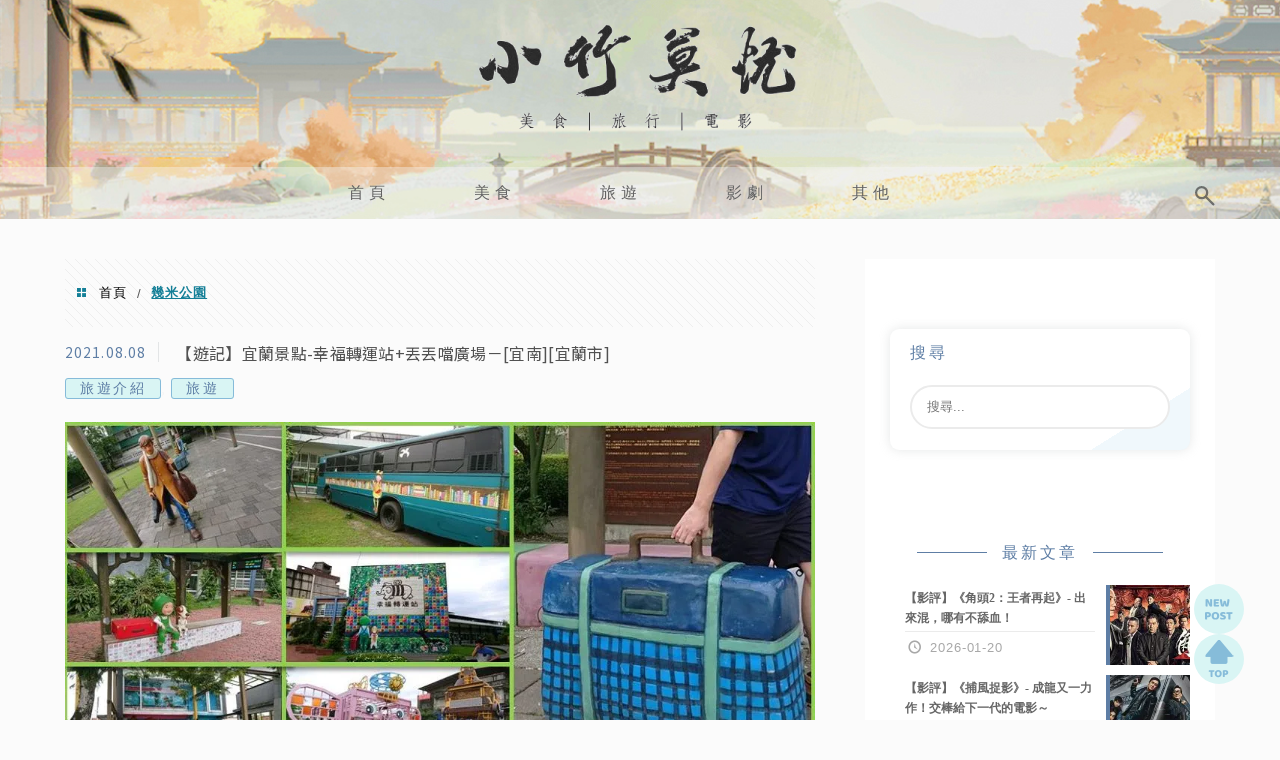

--- FILE ---
content_type: text/html; charset=UTF-8
request_url: https://cvcc.tw/tag/%E5%B9%BE%E7%B1%B3%E5%85%AC%E5%9C%92/
body_size: 17285
content:
<!DOCTYPE html>
<!--[if IE 7 | IE 8]>
<html class="ie" lang="zh-TW">
<![endif]-->
<!--[if !(IE 7) | !(IE 8)  ]><!-->
<html lang="zh-TW" class="no-js">
<!--<![endif]-->

<head>
	<meta charset="UTF-8">
	<meta name="robots" content="all" />
	<meta name="author" content="小竹莫憂" />
	<meta name="rating" content="general" />
	<meta name="viewport" content="width=device-width" />
	<link rel="profile" href="https://gmpg.org/xfn/11">
	<link rel="alternate" title="RSS 2.0 訂閱最新文章" href="https://cvcc.tw/feed/" />
	<link rel="pingback" href="https://cvcc.tw/xmlrpc.php">
	<!--[if lt IE 9]>
	<script src="//html5shiv.googlecode.com/svn/trunk/html5.js"></script>
	<![endif]-->
	<link rel='preload' href='https://cvcc.tw/wp-content/themes/achang-jinsha/css/style.min.css?ver=1706643653' as='style' />
<link rel='preload' href='https://cvcc.tw/wp-content/themes/achang-jinsha/css/minify/style.rwd.min.css?ver=1706643653' as='style' />
<link rel='preload' href='https://cvcc.tw/wp-content/themes/achang-jinsha/js/minify/rwd-menu.min.js?ver=1706643653' as='script' />
<meta name='robots' content='index, follow, max-image-preview:large, max-snippet:-1, max-video-preview:-1' />
	<style>img:is([sizes="auto" i], [sizes^="auto," i]) { contain-intrinsic-size: 3000px 1500px }</style>
	
	<!-- This site is optimized with the Yoast SEO plugin v26.7 - https://yoast.com/wordpress/plugins/seo/ -->
	<title>幾米公園 - 小竹莫憂</title>
	<link rel="canonical" href="https://cvcc.tw/tag/幾米公園/" />
	<meta property="og:locale" content="zh_TW" />
	<meta property="og:type" content="article" />
	<meta property="og:title" content="幾米公園 - 小竹莫憂" />
	<meta property="og:url" content="https://cvcc.tw/tag/幾米公園/" />
	<meta property="og:site_name" content="小竹莫憂" />
	<script type="application/ld+json" class="yoast-schema-graph">{"@context":"https://schema.org","@graph":[{"@type":"CollectionPage","@id":"https://cvcc.tw/tag/%e5%b9%be%e7%b1%b3%e5%85%ac%e5%9c%92/","url":"https://cvcc.tw/tag/%e5%b9%be%e7%b1%b3%e5%85%ac%e5%9c%92/","name":"幾米公園 - 小竹莫憂","isPartOf":{"@id":"https://cvcc.tw/#website"},"breadcrumb":{"@id":"https://cvcc.tw/tag/%e5%b9%be%e7%b1%b3%e5%85%ac%e5%9c%92/#breadcrumb"},"inLanguage":"zh-TW"},{"@type":"BreadcrumbList","@id":"https://cvcc.tw/tag/%e5%b9%be%e7%b1%b3%e5%85%ac%e5%9c%92/#breadcrumb","itemListElement":[{"@type":"ListItem","position":1,"name":"首頁","item":"https://cvcc.tw/"},{"@type":"ListItem","position":2,"name":"幾米公園"}]},{"@type":"WebSite","@id":"https://cvcc.tw/#website","url":"https://cvcc.tw/","name":"小竹莫憂","description":"-美食-旅遊-電影","potentialAction":[{"@type":"SearchAction","target":{"@type":"EntryPoint","urlTemplate":"https://cvcc.tw/?s={search_term_string}"},"query-input":{"@type":"PropertyValueSpecification","valueRequired":true,"valueName":"search_term_string"}}],"inLanguage":"zh-TW"}]}</script>
	<!-- / Yoast SEO plugin. -->


<link rel='dns-prefetch' href='//cdnjs.cloudflare.com' />
<link rel='dns-prefetch' href='//stats.wp.com' />
<script type="text/javascript">
/* <![CDATA[ */
window._wpemojiSettings = {"baseUrl":"https:\/\/s.w.org\/images\/core\/emoji\/16.0.1\/72x72\/","ext":".png","svgUrl":"https:\/\/s.w.org\/images\/core\/emoji\/16.0.1\/svg\/","svgExt":".svg","source":{"concatemoji":"https:\/\/cvcc.tw\/wp-includes\/js\/wp-emoji-release.min.js?ver=6.8.3"}};
/*! This file is auto-generated */
!function(s,n){var o,i,e;function c(e){try{var t={supportTests:e,timestamp:(new Date).valueOf()};sessionStorage.setItem(o,JSON.stringify(t))}catch(e){}}function p(e,t,n){e.clearRect(0,0,e.canvas.width,e.canvas.height),e.fillText(t,0,0);var t=new Uint32Array(e.getImageData(0,0,e.canvas.width,e.canvas.height).data),a=(e.clearRect(0,0,e.canvas.width,e.canvas.height),e.fillText(n,0,0),new Uint32Array(e.getImageData(0,0,e.canvas.width,e.canvas.height).data));return t.every(function(e,t){return e===a[t]})}function u(e,t){e.clearRect(0,0,e.canvas.width,e.canvas.height),e.fillText(t,0,0);for(var n=e.getImageData(16,16,1,1),a=0;a<n.data.length;a++)if(0!==n.data[a])return!1;return!0}function f(e,t,n,a){switch(t){case"flag":return n(e,"\ud83c\udff3\ufe0f\u200d\u26a7\ufe0f","\ud83c\udff3\ufe0f\u200b\u26a7\ufe0f")?!1:!n(e,"\ud83c\udde8\ud83c\uddf6","\ud83c\udde8\u200b\ud83c\uddf6")&&!n(e,"\ud83c\udff4\udb40\udc67\udb40\udc62\udb40\udc65\udb40\udc6e\udb40\udc67\udb40\udc7f","\ud83c\udff4\u200b\udb40\udc67\u200b\udb40\udc62\u200b\udb40\udc65\u200b\udb40\udc6e\u200b\udb40\udc67\u200b\udb40\udc7f");case"emoji":return!a(e,"\ud83e\udedf")}return!1}function g(e,t,n,a){var r="undefined"!=typeof WorkerGlobalScope&&self instanceof WorkerGlobalScope?new OffscreenCanvas(300,150):s.createElement("canvas"),o=r.getContext("2d",{willReadFrequently:!0}),i=(o.textBaseline="top",o.font="600 32px Arial",{});return e.forEach(function(e){i[e]=t(o,e,n,a)}),i}function t(e){var t=s.createElement("script");t.src=e,t.defer=!0,s.head.appendChild(t)}"undefined"!=typeof Promise&&(o="wpEmojiSettingsSupports",i=["flag","emoji"],n.supports={everything:!0,everythingExceptFlag:!0},e=new Promise(function(e){s.addEventListener("DOMContentLoaded",e,{once:!0})}),new Promise(function(t){var n=function(){try{var e=JSON.parse(sessionStorage.getItem(o));if("object"==typeof e&&"number"==typeof e.timestamp&&(new Date).valueOf()<e.timestamp+604800&&"object"==typeof e.supportTests)return e.supportTests}catch(e){}return null}();if(!n){if("undefined"!=typeof Worker&&"undefined"!=typeof OffscreenCanvas&&"undefined"!=typeof URL&&URL.createObjectURL&&"undefined"!=typeof Blob)try{var e="postMessage("+g.toString()+"("+[JSON.stringify(i),f.toString(),p.toString(),u.toString()].join(",")+"));",a=new Blob([e],{type:"text/javascript"}),r=new Worker(URL.createObjectURL(a),{name:"wpTestEmojiSupports"});return void(r.onmessage=function(e){c(n=e.data),r.terminate(),t(n)})}catch(e){}c(n=g(i,f,p,u))}t(n)}).then(function(e){for(var t in e)n.supports[t]=e[t],n.supports.everything=n.supports.everything&&n.supports[t],"flag"!==t&&(n.supports.everythingExceptFlag=n.supports.everythingExceptFlag&&n.supports[t]);n.supports.everythingExceptFlag=n.supports.everythingExceptFlag&&!n.supports.flag,n.DOMReady=!1,n.readyCallback=function(){n.DOMReady=!0}}).then(function(){return e}).then(function(){var e;n.supports.everything||(n.readyCallback(),(e=n.source||{}).concatemoji?t(e.concatemoji):e.wpemoji&&e.twemoji&&(t(e.twemoji),t(e.wpemoji)))}))}((window,document),window._wpemojiSettings);
/* ]]> */
</script>

<style id='wp-emoji-styles-inline-css' type='text/css'>

	img.wp-smiley, img.emoji {
		display: inline !important;
		border: none !important;
		box-shadow: none !important;
		height: 1em !important;
		width: 1em !important;
		margin: 0 0.07em !important;
		vertical-align: -0.1em !important;
		background: none !important;
		padding: 0 !important;
	}
</style>
<link rel='stylesheet' id='wp-block-library-css' href='https://cvcc.tw/wp-includes/css/dist/block-library/style.min.css?ver=6.8.3' type='text/css' media='all' />
<style id='classic-theme-styles-inline-css' type='text/css'>
/*! This file is auto-generated */
.wp-block-button__link{color:#fff;background-color:#32373c;border-radius:9999px;box-shadow:none;text-decoration:none;padding:calc(.667em + 2px) calc(1.333em + 2px);font-size:1.125em}.wp-block-file__button{background:#32373c;color:#fff;text-decoration:none}
</style>
<style id='achang-pencil-box-style-box-style-inline-css' type='text/css'>
.apb-highlighter-highlight{background:linear-gradient(to top,var(--apb-highlighter-color,#fff59d) 60%,transparent 60%);padding:2px 4px}.apb-highlighter-highlight,.apb-highlighter-line{border-radius:2px;-webkit-box-decoration-break:clone;box-decoration-break:clone;display:inline}.apb-highlighter-line{background:linear-gradient(transparent 40%,hsla(0,0%,100%,0) 40%,var(--apb-highlighter-color,#ccff90) 50%,transparent 70%);padding:3px 6px}.apb-underline{background:transparent;-webkit-box-decoration-break:clone;box-decoration-break:clone;display:inline;padding-bottom:2px;text-decoration:none}.apb-underline-normal{border-bottom:2px solid var(--apb-underline-color,red);padding-bottom:3px}.apb-underline-wavy{text-decoration-color:var(--apb-underline-color,red);text-decoration-line:underline;-webkit-text-decoration-skip-ink:none;text-decoration-skip-ink:none;text-decoration-style:wavy;text-decoration-thickness:2px;text-underline-offset:3px}.apb-underline-dashed{border-bottom:2px dashed var(--apb-underline-color,red);padding-bottom:3px}.apb-underline-crayon{background:linear-gradient(transparent 40%,hsla(0,0%,100%,0) 40%,var(--apb-underline-color,red) 90%,transparent 95%);border-radius:3px;padding:3px 6px;position:relative}.apb-font-size{display:inline}.apb-style-box{margin:1em 0;position:relative}.apb-style-box .apb-box-title{align-items:center;color:var(--apb-title-color,inherit);display:flex;font-size:var(--apb-title-font-size,1.2em);font-weight:700}.apb-style-box .apb-box-title .apb-title-icon{font-size:1em;margin-right:10px}.apb-style-box .apb-box-title .apb-title-text{flex-grow:1}.apb-style-box .apb-box-content>:first-child{margin-top:0}.apb-style-box .apb-box-content>:last-child{margin-bottom:0}.apb-layout-info{border-color:var(--apb-box-color,#ddd);border-radius:4px;border-style:var(--apb-border-line-style,solid);border-width:var(--apb-border-width,2px)}.apb-layout-info .apb-box-title{background-color:var(--apb-box-color,#ddd);color:var(--apb-title-color,#333);padding:10px 15px}.apb-layout-info .apb-box-content{background-color:#fff;padding:15px}.apb-layout-alert{border:1px solid transparent;border-radius:.375rem;padding:1rem}.apb-layout-alert .apb-box-content,.apb-layout-alert .apb-box-title{background:transparent;padding:0}.apb-layout-alert .apb-box-title{margin-bottom:.5rem}.apb-layout-alert.apb-alert-type-custom{background-color:var(--apb-box-color,#cfe2ff);border-color:var(--apb-border-color,#9ec5fe);border-style:var(--apb-border-line-style,solid);border-width:var(--apb-border-width,1px);color:var(--apb-title-color,#333)}.apb-layout-alert.apb-alert-type-custom .apb-box-title{color:var(--apb-title-color,#333)}.apb-layout-alert.apb-alert-type-info{background-color:#cfe2ff;border-color:#9ec5fe;color:#0a58ca}.apb-layout-alert.apb-alert-type-info .apb-box-title{color:var(--apb-title-color,#0a58ca)}.apb-layout-alert.apb-alert-type-success{background-color:#d1e7dd;border-color:#a3cfbb;color:#146c43}.apb-layout-alert.apb-alert-type-success .apb-box-title{color:var(--apb-title-color,#146c43)}.apb-layout-alert.apb-alert-type-warning{background-color:#fff3cd;border-color:#ffecb5;color:#664d03}.apb-layout-alert.apb-alert-type-warning .apb-box-title{color:var(--apb-title-color,#664d03)}.apb-layout-alert.apb-alert-type-danger{background-color:#f8d7da;border-color:#f1aeb5;color:#842029}.apb-layout-alert.apb-alert-type-danger .apb-box-title{color:var(--apb-title-color,#842029)}.apb-layout-morandi-alert{background-color:var(--apb-box-color,#f7f4eb);border:1px solid var(--apb-box-color,#f7f4eb);border-left:var(--apb-border-width,4px) solid var(--apb-border-color,#d9d2c6);border-radius:.375rem;box-shadow:0 1px 2px 0 rgba(0,0,0,.05);padding:1rem}.apb-layout-morandi-alert .apb-box-title{background:transparent;color:var(--apb-title-color,#2d3748);font-size:var(--apb-title-font-size,1em);font-weight:700;margin-bottom:.25rem;padding:0}.apb-layout-morandi-alert .apb-box-content{background:transparent;color:#4a5568;padding:0}.apb-layout-centered-title{background-color:#fff;border-color:var(--apb-box-color,#ddd);border-radius:4px;border-style:var(--apb-border-line-style,solid);border-width:var(--apb-border-width,2px);margin-top:1.5em;padding:25px 15px 15px;position:relative}.apb-layout-centered-title .apb-box-title{background:var(--apb-title-bg-color,#fff);color:var(--apb-title-color,var(--apb-box-color,#333));left:20px;padding:0 10px;position:absolute;top:-.8em}.apb-layout-centered-title .apb-box-content{background:transparent;padding:0}.wp-block-achang-pencil-box-code-box{border-radius:8px;box-shadow:0 2px 8px rgba(0,0,0,.1);font-family:Consolas,Monaco,Courier New,monospace;margin:1.5em 0;overflow:hidden;position:relative}.wp-block-achang-pencil-box-code-box .apb-code-box-header{align-items:center;border-bottom:1px solid;display:flex;font-size:13px;font-weight:500;justify-content:space-between;padding:12px 16px;position:relative}.wp-block-achang-pencil-box-code-box .apb-code-box-header .apb-code-language{font-family:-apple-system,BlinkMacSystemFont,Segoe UI,Roboto,sans-serif}.wp-block-achang-pencil-box-code-box .apb-code-content-wrapper{background:transparent;display:flex;max-height:500px;overflow:hidden;position:relative}.wp-block-achang-pencil-box-code-box .apb-line-numbers{border-right:1px solid;flex-shrink:0;font-size:14px;line-height:1.5;min-width:50px;overflow-y:auto;padding:16px 8px;text-align:right;-webkit-user-select:none;-moz-user-select:none;user-select:none;-ms-overflow-style:none;position:relative;scrollbar-width:none;z-index:1}.wp-block-achang-pencil-box-code-box .apb-line-numbers::-webkit-scrollbar{display:none}.wp-block-achang-pencil-box-code-box .apb-line-numbers .apb-line-number{display:block;line-height:1.5;white-space:nowrap}.wp-block-achang-pencil-box-code-box .apb-code-box-content{background:transparent;flex:1;font-size:14px;line-height:1.5;margin:0;min-width:0;overflow:auto;padding:16px;position:relative;white-space:pre!important;z-index:0}.wp-block-achang-pencil-box-code-box .apb-code-box-content code{background:transparent;border:none;display:block;font-family:inherit;font-size:inherit;line-height:inherit;margin:0;overflow-wrap:normal!important;padding:0;white-space:pre!important;word-break:normal!important}.wp-block-achang-pencil-box-code-box .apb-code-box-content code .token{display:inline}.wp-block-achang-pencil-box-code-box .apb-copy-button{background:transparent;border:1px solid;border-radius:4px;cursor:pointer;font-family:-apple-system,BlinkMacSystemFont,Segoe UI,Roboto,sans-serif;font-size:12px;padding:6px 12px;transition:all .2s ease}.wp-block-achang-pencil-box-code-box .apb-copy-button:hover{opacity:.8}.wp-block-achang-pencil-box-code-box .apb-copy-button:active{transform:scale(.95)}.wp-block-achang-pencil-box-code-box .apb-copy-button.apb-copy-success{animation:copySuccess .6s ease;background-color:#d4edda!important;border-color:#28a745!important;color:#155724!important}.wp-block-achang-pencil-box-code-box .apb-copy-button.apb-copy-error{animation:copyError .6s ease;background-color:#f8d7da!important;border-color:#dc3545!important;color:#721c24!important}.wp-block-achang-pencil-box-code-box .apb-copy-button-standalone{position:absolute;right:12px;top:12px;z-index:1}.apb-code-style-style-1{background:#f8f9fa;border:1px solid #e9ecef}.apb-code-style-style-1 .apb-code-box-header{background:#fff;border-bottom-color:#dee2e6;color:#495057}.apb-code-style-style-1 .apb-line-numbers{background:#f1f3f4;border-right-color:#dee2e6;color:#6c757d}.apb-code-style-style-1 .apb-code-box-content{background:#fff;color:#212529;text-shadow:none}.apb-code-style-style-1 .apb-code-box-content code[class*=language-]{text-shadow:none}.apb-code-style-style-1 .apb-copy-button{background:hsla(0,0%,100%,.8);border-color:#6c757d;color:#495057}.apb-code-style-style-1 .apb-copy-button:hover{background:#f8f9fa;border-color:#495057}.apb-code-style-style-1 .apb-copy-button.apb-copy-success{background:#d4edda;border-color:#28a745;color:#155724}.apb-code-style-style-1 .apb-copy-button.apb-copy-error{background:#f8d7da;border-color:#dc3545;color:#721c24}.apb-code-style-style-1 code .token.cdata,.apb-code-style-style-1 code .token.comment,.apb-code-style-style-1 code .token.doctype,.apb-code-style-style-1 code .token.prolog{color:#5a6b73}.apb-code-style-style-1 code .token.punctuation{color:#666}.apb-code-style-style-1 code .token.boolean,.apb-code-style-style-1 code .token.constant,.apb-code-style-style-1 code .token.deleted,.apb-code-style-style-1 code .token.number,.apb-code-style-style-1 code .token.property,.apb-code-style-style-1 code .token.symbol,.apb-code-style-style-1 code .token.tag{color:#d73a49}.apb-code-style-style-1 code .token.attr-name,.apb-code-style-style-1 code .token.builtin,.apb-code-style-style-1 code .token.char,.apb-code-style-style-1 code .token.inserted,.apb-code-style-style-1 code .token.selector,.apb-code-style-style-1 code .token.string{color:#22863a}.apb-code-style-style-1 code .token.entity,.apb-code-style-style-1 code .token.operator,.apb-code-style-style-1 code .token.url{color:#6f42c1}.apb-code-style-style-1 code .token.atrule,.apb-code-style-style-1 code .token.attr-value,.apb-code-style-style-1 code .token.keyword{color:#005cc5}.apb-code-style-style-1 code .token.class-name,.apb-code-style-style-1 code .token.function{color:#6f42c1}.apb-code-style-style-1 code .token.important,.apb-code-style-style-1 code .token.regex,.apb-code-style-style-1 code .token.variable{color:#e36209}.apb-code-style-style-2{background:#1e1e1e;border:1px solid #333}.apb-code-style-style-2 .apb-code-box-header{background:#2d2d30;border-bottom-color:#3e3e42;color:#ccc}.apb-code-style-style-2 .apb-line-numbers{background:#252526;border-right-color:#3e3e42;color:#858585}.apb-code-style-style-2 .apb-code-box-content{background:#1e1e1e;color:#f0f0f0}.apb-code-style-style-2 .apb-copy-button{background:rgba(45,45,48,.8);border-color:#6c6c6c;color:#ccc}.apb-code-style-style-2 .apb-copy-button:hover{background:#3e3e42;border-color:#ccc}.apb-code-style-style-2 .apb-copy-button.apb-copy-success{background:#0e5132;border-color:#28a745;color:#d4edda}.apb-code-style-style-2 .apb-copy-button.apb-copy-error{background:#58151c;border-color:#dc3545;color:#f8d7da}.apb-code-style-style-2 code .token.cdata,.apb-code-style-style-2 code .token.comment,.apb-code-style-style-2 code .token.doctype,.apb-code-style-style-2 code .token.prolog{color:#6a9955}.apb-code-style-style-2 code .token.punctuation{color:#d4d4d4}.apb-code-style-style-2 code .token.boolean,.apb-code-style-style-2 code .token.constant,.apb-code-style-style-2 code .token.deleted,.apb-code-style-style-2 code .token.number,.apb-code-style-style-2 code .token.property,.apb-code-style-style-2 code .token.symbol,.apb-code-style-style-2 code .token.tag{color:#b5cea8}.apb-code-style-style-2 code .token.attr-name,.apb-code-style-style-2 code .token.builtin,.apb-code-style-style-2 code .token.char,.apb-code-style-style-2 code .token.inserted,.apb-code-style-style-2 code .token.selector,.apb-code-style-style-2 code .token.string{color:#ce9178}.apb-code-style-style-2 code .token.entity,.apb-code-style-style-2 code .token.operator,.apb-code-style-style-2 code .token.url{color:#d4d4d4}.apb-code-style-style-2 code .token.atrule,.apb-code-style-style-2 code .token.attr-value,.apb-code-style-style-2 code .token.keyword{color:#569cd6}.apb-code-style-style-2 code .token.class-name,.apb-code-style-style-2 code .token.function{color:#dcdcaa}.apb-code-style-style-2 code .token.important,.apb-code-style-style-2 code .token.regex,.apb-code-style-style-2 code .token.variable{color:#ff8c00}@keyframes copySuccess{0%{transform:scale(1)}50%{background-color:#28a745;color:#fff;transform:scale(1.1)}to{transform:scale(1)}}@keyframes copyError{0%{transform:translateX(0)}25%{transform:translateX(-5px)}75%{transform:translateX(5px)}to{transform:translateX(0)}}@media(max-width:768px){.wp-block-achang-pencil-box-code-box .apb-code-box-header{font-size:12px;padding:10px 12px}.wp-block-achang-pencil-box-code-box .apb-line-numbers{font-size:11px;min-width:35px;padding:12px 6px}.wp-block-achang-pencil-box-code-box .apb-code-box-content{font-size:13px;padding:12px}.wp-block-achang-pencil-box-code-box .apb-copy-button{font-size:11px;padding:4px 8px}}@media print{.wp-block-achang-pencil-box-code-box{border:1px solid #000;box-shadow:none}.wp-block-achang-pencil-box-code-box .apb-copy-button{display:none}.wp-block-achang-pencil-box-code-box .apb-code-content-wrapper{max-height:none;overflow:visible}}

</style>
<link rel='stylesheet' id='quads-style-css-css' href='https://cvcc.tw/wp-content/plugins/quick-adsense-reloaded/includes/gutenberg/dist/blocks.style.build.css?ver=2.0.98.1' type='text/css' media='all' />
<link rel='stylesheet' id='mediaelement-css' href='https://cvcc.tw/wp-includes/js/mediaelement/mediaelementplayer-legacy.min.css?ver=4.2.17' type='text/css' media='all' />
<link rel='stylesheet' id='wp-mediaelement-css' href='https://cvcc.tw/wp-includes/js/mediaelement/wp-mediaelement.min.css?ver=6.8.3' type='text/css' media='all' />
<style id='jetpack-sharing-buttons-style-inline-css' type='text/css'>
.jetpack-sharing-buttons__services-list{display:flex;flex-direction:row;flex-wrap:wrap;gap:0;list-style-type:none;margin:5px;padding:0}.jetpack-sharing-buttons__services-list.has-small-icon-size{font-size:12px}.jetpack-sharing-buttons__services-list.has-normal-icon-size{font-size:16px}.jetpack-sharing-buttons__services-list.has-large-icon-size{font-size:24px}.jetpack-sharing-buttons__services-list.has-huge-icon-size{font-size:36px}@media print{.jetpack-sharing-buttons__services-list{display:none!important}}.editor-styles-wrapper .wp-block-jetpack-sharing-buttons{gap:0;padding-inline-start:0}ul.jetpack-sharing-buttons__services-list.has-background{padding:1.25em 2.375em}
</style>
<style id='global-styles-inline-css' type='text/css'>
:root{--wp--preset--aspect-ratio--square: 1;--wp--preset--aspect-ratio--4-3: 4/3;--wp--preset--aspect-ratio--3-4: 3/4;--wp--preset--aspect-ratio--3-2: 3/2;--wp--preset--aspect-ratio--2-3: 2/3;--wp--preset--aspect-ratio--16-9: 16/9;--wp--preset--aspect-ratio--9-16: 9/16;--wp--preset--color--black: #000000;--wp--preset--color--cyan-bluish-gray: #abb8c3;--wp--preset--color--white: #ffffff;--wp--preset--color--pale-pink: #f78da7;--wp--preset--color--vivid-red: #cf2e2e;--wp--preset--color--luminous-vivid-orange: #ff6900;--wp--preset--color--luminous-vivid-amber: #fcb900;--wp--preset--color--light-green-cyan: #7bdcb5;--wp--preset--color--vivid-green-cyan: #00d084;--wp--preset--color--pale-cyan-blue: #8ed1fc;--wp--preset--color--vivid-cyan-blue: #0693e3;--wp--preset--color--vivid-purple: #9b51e0;--wp--preset--gradient--vivid-cyan-blue-to-vivid-purple: linear-gradient(135deg,rgba(6,147,227,1) 0%,rgb(155,81,224) 100%);--wp--preset--gradient--light-green-cyan-to-vivid-green-cyan: linear-gradient(135deg,rgb(122,220,180) 0%,rgb(0,208,130) 100%);--wp--preset--gradient--luminous-vivid-amber-to-luminous-vivid-orange: linear-gradient(135deg,rgba(252,185,0,1) 0%,rgba(255,105,0,1) 100%);--wp--preset--gradient--luminous-vivid-orange-to-vivid-red: linear-gradient(135deg,rgba(255,105,0,1) 0%,rgb(207,46,46) 100%);--wp--preset--gradient--very-light-gray-to-cyan-bluish-gray: linear-gradient(135deg,rgb(238,238,238) 0%,rgb(169,184,195) 100%);--wp--preset--gradient--cool-to-warm-spectrum: linear-gradient(135deg,rgb(74,234,220) 0%,rgb(151,120,209) 20%,rgb(207,42,186) 40%,rgb(238,44,130) 60%,rgb(251,105,98) 80%,rgb(254,248,76) 100%);--wp--preset--gradient--blush-light-purple: linear-gradient(135deg,rgb(255,206,236) 0%,rgb(152,150,240) 100%);--wp--preset--gradient--blush-bordeaux: linear-gradient(135deg,rgb(254,205,165) 0%,rgb(254,45,45) 50%,rgb(107,0,62) 100%);--wp--preset--gradient--luminous-dusk: linear-gradient(135deg,rgb(255,203,112) 0%,rgb(199,81,192) 50%,rgb(65,88,208) 100%);--wp--preset--gradient--pale-ocean: linear-gradient(135deg,rgb(255,245,203) 0%,rgb(182,227,212) 50%,rgb(51,167,181) 100%);--wp--preset--gradient--electric-grass: linear-gradient(135deg,rgb(202,248,128) 0%,rgb(113,206,126) 100%);--wp--preset--gradient--midnight: linear-gradient(135deg,rgb(2,3,129) 0%,rgb(40,116,252) 100%);--wp--preset--font-size--small: 13px;--wp--preset--font-size--medium: 20px;--wp--preset--font-size--large: 36px;--wp--preset--font-size--x-large: 42px;--wp--preset--spacing--20: 0.44rem;--wp--preset--spacing--30: 0.67rem;--wp--preset--spacing--40: 1rem;--wp--preset--spacing--50: 1.5rem;--wp--preset--spacing--60: 2.25rem;--wp--preset--spacing--70: 3.38rem;--wp--preset--spacing--80: 5.06rem;--wp--preset--shadow--natural: 6px 6px 9px rgba(0, 0, 0, 0.2);--wp--preset--shadow--deep: 12px 12px 50px rgba(0, 0, 0, 0.4);--wp--preset--shadow--sharp: 6px 6px 0px rgba(0, 0, 0, 0.2);--wp--preset--shadow--outlined: 6px 6px 0px -3px rgba(255, 255, 255, 1), 6px 6px rgba(0, 0, 0, 1);--wp--preset--shadow--crisp: 6px 6px 0px rgba(0, 0, 0, 1);}:where(.is-layout-flex){gap: 0.5em;}:where(.is-layout-grid){gap: 0.5em;}body .is-layout-flex{display: flex;}.is-layout-flex{flex-wrap: wrap;align-items: center;}.is-layout-flex > :is(*, div){margin: 0;}body .is-layout-grid{display: grid;}.is-layout-grid > :is(*, div){margin: 0;}:where(.wp-block-columns.is-layout-flex){gap: 2em;}:where(.wp-block-columns.is-layout-grid){gap: 2em;}:where(.wp-block-post-template.is-layout-flex){gap: 1.25em;}:where(.wp-block-post-template.is-layout-grid){gap: 1.25em;}.has-black-color{color: var(--wp--preset--color--black) !important;}.has-cyan-bluish-gray-color{color: var(--wp--preset--color--cyan-bluish-gray) !important;}.has-white-color{color: var(--wp--preset--color--white) !important;}.has-pale-pink-color{color: var(--wp--preset--color--pale-pink) !important;}.has-vivid-red-color{color: var(--wp--preset--color--vivid-red) !important;}.has-luminous-vivid-orange-color{color: var(--wp--preset--color--luminous-vivid-orange) !important;}.has-luminous-vivid-amber-color{color: var(--wp--preset--color--luminous-vivid-amber) !important;}.has-light-green-cyan-color{color: var(--wp--preset--color--light-green-cyan) !important;}.has-vivid-green-cyan-color{color: var(--wp--preset--color--vivid-green-cyan) !important;}.has-pale-cyan-blue-color{color: var(--wp--preset--color--pale-cyan-blue) !important;}.has-vivid-cyan-blue-color{color: var(--wp--preset--color--vivid-cyan-blue) !important;}.has-vivid-purple-color{color: var(--wp--preset--color--vivid-purple) !important;}.has-black-background-color{background-color: var(--wp--preset--color--black) !important;}.has-cyan-bluish-gray-background-color{background-color: var(--wp--preset--color--cyan-bluish-gray) !important;}.has-white-background-color{background-color: var(--wp--preset--color--white) !important;}.has-pale-pink-background-color{background-color: var(--wp--preset--color--pale-pink) !important;}.has-vivid-red-background-color{background-color: var(--wp--preset--color--vivid-red) !important;}.has-luminous-vivid-orange-background-color{background-color: var(--wp--preset--color--luminous-vivid-orange) !important;}.has-luminous-vivid-amber-background-color{background-color: var(--wp--preset--color--luminous-vivid-amber) !important;}.has-light-green-cyan-background-color{background-color: var(--wp--preset--color--light-green-cyan) !important;}.has-vivid-green-cyan-background-color{background-color: var(--wp--preset--color--vivid-green-cyan) !important;}.has-pale-cyan-blue-background-color{background-color: var(--wp--preset--color--pale-cyan-blue) !important;}.has-vivid-cyan-blue-background-color{background-color: var(--wp--preset--color--vivid-cyan-blue) !important;}.has-vivid-purple-background-color{background-color: var(--wp--preset--color--vivid-purple) !important;}.has-black-border-color{border-color: var(--wp--preset--color--black) !important;}.has-cyan-bluish-gray-border-color{border-color: var(--wp--preset--color--cyan-bluish-gray) !important;}.has-white-border-color{border-color: var(--wp--preset--color--white) !important;}.has-pale-pink-border-color{border-color: var(--wp--preset--color--pale-pink) !important;}.has-vivid-red-border-color{border-color: var(--wp--preset--color--vivid-red) !important;}.has-luminous-vivid-orange-border-color{border-color: var(--wp--preset--color--luminous-vivid-orange) !important;}.has-luminous-vivid-amber-border-color{border-color: var(--wp--preset--color--luminous-vivid-amber) !important;}.has-light-green-cyan-border-color{border-color: var(--wp--preset--color--light-green-cyan) !important;}.has-vivid-green-cyan-border-color{border-color: var(--wp--preset--color--vivid-green-cyan) !important;}.has-pale-cyan-blue-border-color{border-color: var(--wp--preset--color--pale-cyan-blue) !important;}.has-vivid-cyan-blue-border-color{border-color: var(--wp--preset--color--vivid-cyan-blue) !important;}.has-vivid-purple-border-color{border-color: var(--wp--preset--color--vivid-purple) !important;}.has-vivid-cyan-blue-to-vivid-purple-gradient-background{background: var(--wp--preset--gradient--vivid-cyan-blue-to-vivid-purple) !important;}.has-light-green-cyan-to-vivid-green-cyan-gradient-background{background: var(--wp--preset--gradient--light-green-cyan-to-vivid-green-cyan) !important;}.has-luminous-vivid-amber-to-luminous-vivid-orange-gradient-background{background: var(--wp--preset--gradient--luminous-vivid-amber-to-luminous-vivid-orange) !important;}.has-luminous-vivid-orange-to-vivid-red-gradient-background{background: var(--wp--preset--gradient--luminous-vivid-orange-to-vivid-red) !important;}.has-very-light-gray-to-cyan-bluish-gray-gradient-background{background: var(--wp--preset--gradient--very-light-gray-to-cyan-bluish-gray) !important;}.has-cool-to-warm-spectrum-gradient-background{background: var(--wp--preset--gradient--cool-to-warm-spectrum) !important;}.has-blush-light-purple-gradient-background{background: var(--wp--preset--gradient--blush-light-purple) !important;}.has-blush-bordeaux-gradient-background{background: var(--wp--preset--gradient--blush-bordeaux) !important;}.has-luminous-dusk-gradient-background{background: var(--wp--preset--gradient--luminous-dusk) !important;}.has-pale-ocean-gradient-background{background: var(--wp--preset--gradient--pale-ocean) !important;}.has-electric-grass-gradient-background{background: var(--wp--preset--gradient--electric-grass) !important;}.has-midnight-gradient-background{background: var(--wp--preset--gradient--midnight) !important;}.has-small-font-size{font-size: var(--wp--preset--font-size--small) !important;}.has-medium-font-size{font-size: var(--wp--preset--font-size--medium) !important;}.has-large-font-size{font-size: var(--wp--preset--font-size--large) !important;}.has-x-large-font-size{font-size: var(--wp--preset--font-size--x-large) !important;}
:where(.wp-block-post-template.is-layout-flex){gap: 1.25em;}:where(.wp-block-post-template.is-layout-grid){gap: 1.25em;}
:where(.wp-block-columns.is-layout-flex){gap: 2em;}:where(.wp-block-columns.is-layout-grid){gap: 2em;}
:root :where(.wp-block-pullquote){font-size: 1.5em;line-height: 1.6;}
</style>
<link rel='stylesheet' id='ft_style-css' href='https://cvcc.tw/wp-content/plugins/achang-floating-tools/assets/css/ft_all.css?ver=577702372' type='text/css' media='all' />
<link rel='stylesheet' id='achang-pencil-box-css' href='https://cvcc.tw/wp-content/plugins/achang-pencil-box/public/css/achang-pencil-box-public.css?ver=1.9.3.1762415321.2.2.9.1' type='text/css' media='all' />
<link rel='stylesheet' id='atd-public-style-css' href='https://cvcc.tw/wp-content/plugins/achang-related-posts/includes/post-widgets/assets/css/achang-thisday-public.css?ver=1.1.7' type='text/css' media='all' />
<link rel='stylesheet' id='achang_pt-frontend-css-css' href='https://cvcc.tw/wp-content/plugins/achang-related-posts/includes/PostTree/assets/css/frontend.css?ver=1768291279' type='text/css' media='all' />
<link rel='stylesheet' id='achang_pt-category-tree-css-css' href='https://cvcc.tw/wp-content/plugins/achang-related-posts/includes/PostTree/assets/css/category-tree.css?ver=1768291279' type='text/css' media='all' />
<link rel='stylesheet' id='achang_pt-shortcode-css-css' href='https://cvcc.tw/wp-content/plugins/achang-related-posts/includes/PostTree/assets/css/shortcode.css?ver=1768291279' type='text/css' media='all' />
<link rel='stylesheet' id='flexslider2.6.0-css' href='https://cvcc.tw/wp-content/themes/achang-jinsha/assets/FlexSlider-2.6.0/flexslider.min.css?ver=6.8.3' type='text/css' media='all' />
<link rel='stylesheet' id='dashicons-css' href='https://cvcc.tw/wp-includes/css/dashicons.min.css?ver=6.8.3' type='text/css' media='all' />
<link rel='stylesheet' id='achang-icon-css' href='https://cvcc.tw/wp-content/themes/achang-jinsha/images/achang-icon/style.css?ver=6.8.3' type='text/css' media='all' />
<link rel='stylesheet' id='icomoon-icon-css' href='https://cvcc.tw/wp-content/themes/achang-jinsha/images/icomoon-icon/style.css?ver=6.8.3' type='text/css' media='all' />
<link rel='stylesheet' id='awesome-css' href='https://cvcc.tw/wp-content/themes/achang-jinsha/images/fontawesome/css/all.min.css?ver=2.2.9.1' type='text/css' media='all' />
<link rel='stylesheet' id='achang_theme-style-css' href='https://cvcc.tw/wp-content/themes/achang-jinsha/css/style.min.css?ver=1706643653' type='text/css' media='all' />
<link rel='stylesheet' id='achang_header-style-type1-css' href='https://cvcc.tw/wp-content/themes/achang-jinsha/css/minify/header-style-type1.min.css?ver=2.2.9.1' type='text/css' media='all' />
<link rel='stylesheet' id='achang_theme-style-rwd-css' href='https://cvcc.tw/wp-content/themes/achang-jinsha/css/minify/style.rwd.min.css?ver=1706643653' type='text/css' media='all' />
<link rel='stylesheet' id='dtree.css-css' href='https://cvcc.tw/wp-content/plugins/wp-dtree-30/wp-dtree.min.css?ver=4.4.5' type='text/css' media='all' />
<script type="text/javascript" src="https://cvcc.tw/wp-includes/js/jquery/jquery.min.js?ver=3.7.1" id="jquery-core-js"></script>
<script type="text/javascript" src="https://cvcc.tw/wp-includes/js/jquery/jquery-migrate.min.js?ver=3.4.1" id="jquery-migrate-js"></script>
<script type="text/javascript" src="https://cdnjs.cloudflare.com/ajax/libs/gsap/3.8.0/gsap.min.js?ver=6.8.3" id="ft_gsap_scripts-js"></script>
<script type="text/javascript" id="ft_scripts-js-extra">
/* <![CDATA[ */
var ft_params = {"listData":[{"id":1667984288974,"name":"\u6700\u65b0\u6587\u7ae0","imgPath":"https:\/\/cvcc.tw\/wp-content\/theme-asset\/news.png","link":"https:\/\/cvcc.tw\/","alt":"\u6700\u65b0\u6587\u7ae0","order":10,"isGoTop":false,"hideInMobile":false,"active":true},{"id":1667984327133,"name":"\u79fb\u52d5\u81f3\u6700\u4e0a\u65b9","imgPath":"https:\/\/cvcc.tw\/wp-content\/theme-asset\/top.png","link":"#","alt":"\u79fb\u52d5\u81f3\u6700\u4e0a\u65b9","order":40,"isGoTop":true,"hideInMobile":false,"active":true}],"config":{"collapsed":"off","width":"50","height":"50","gap":12,"iconsRadius":"50%","iconsShadow":false,"shadowProps":"0 2px 4px 0 rgba(0, 0, 0, 0.75)","horizontal":32,"vertical":32,"zIndex":9999,"position":"right","mobileBottom":false,"iconCollapse":"\/wp-content\/plugins\/achang-floating-tools\/assets\/images\/more-white.svg","iconsBg":"#D9F5F4"},"homeUrl":"https:\/\/cvcc.tw"};
/* ]]> */
</script>
<script type="text/javascript" src="https://cvcc.tw/wp-content/plugins/achang-floating-tools/assets/js/ft_scripts.js?ver=169090863" id="ft_scripts-js"></script>
<script type="text/javascript" id="wk-tag-manager-script-js-after">
/* <![CDATA[ */
function shouldTrack(){
var trackLoggedIn = true;
var loggedIn = false;
if(!loggedIn){
return true;
} else if( trackLoggedIn ) {
return true;
}
return false;
}
function hasWKGoogleAnalyticsCookie() {
return (new RegExp('wp_wk_ga_untrack_' + document.location.hostname)).test(document.cookie);
}
if (!hasWKGoogleAnalyticsCookie() && shouldTrack()) {
//Google Tag Manager
(function (w, d, s, l, i) {
w[l] = w[l] || [];
w[l].push({
'gtm.start':
new Date().getTime(), event: 'gtm.js'
});
var f = d.getElementsByTagName(s)[0],
j = d.createElement(s), dl = l != 'dataLayer' ? '&l=' + l : '';
j.async = true;
j.src =
'https://www.googletagmanager.com/gtm.js?id=' + i + dl;
f.parentNode.insertBefore(j, f);
})(window, document, 'script', 'dataLayer', 'GTM-W3598G8');
}
/* ]]> */
</script>
<script type="text/javascript" defer="defer" src="https://cvcc.tw/wp-content/themes/achang-jinsha/assets/FlexSlider-2.6.0/jquery.flexslider-min.js?ver=1.0" id="flexslider2.6.0-js"></script>
<script type="text/javascript" id="init-js-extra">
/* <![CDATA[ */
var init_params = {"ajaxurl":"https:\/\/cvcc.tw\/wp-admin\/admin-ajax.php","is_user_logged_in":"","slider_time":"5000"};
/* ]]> */
</script>
<script type="text/javascript" async="async" src="https://cvcc.tw/wp-content/themes/achang-jinsha/js/minify/init.min.js?ver=2.2.9.1" id="init-js"></script>
<script type="text/javascript" src="https://cvcc.tw/wp-content/themes/achang-jinsha/js/minify/rwd-menu.min.js?ver=1706643653" id="achang_rwd-menu-js"></script>
<script type="text/javascript" id="dtree-js-extra">
/* <![CDATA[ */
var WPdTreeSettings = {"animate":"1","duration":"250","imgurl":"https:\/\/cvcc.tw\/wp-content\/plugins\/wp-dtree-30\/"};
/* ]]> */
</script>
<script type="text/javascript" src="https://cvcc.tw/wp-content/plugins/wp-dtree-30/wp-dtree.min.js?ver=4.4.5" id="dtree-js"></script>
<link rel="https://api.w.org/" href="https://cvcc.tw/wp-json/" /><link rel="alternate" title="JSON" type="application/json" href="https://cvcc.tw/wp-json/wp/v2/tags/555" /><meta name="generator" content="WordPress 6.8.3" />
	<style>img#wpstats{display:none}</style>
		<script type="text/javascript" src="https://ajax.googleapis.com/ajax/libs/webfont/1.6.26/webfont.js"></script>
<script type="text/javascript">
	jQuery(document).ready(function(){
	  WebFont.load({
		google: {
			families: ['Noto+Sans+TC:wght@300;400;500;700;900', 'Noto+Serif+TC:wght@300;400;500;600;700;900']
		}
	  });
	});
</script><script>document.cookie = 'quads_browser_width='+screen.width;</script><script>jQuery($ => {
        $("#primary-menu").on("click",e=>{
            if($(e.target).hasClass("search-icon")){
                $("#primary-search").show();
                $("#search-cover").show();
                $("header .search-field").focus();
            }else{
                if( 0 === $(e.target).parents("#primary-search").length){
                    $("#primary-search").hide();
                    $("#search-cover").hide();
                }
            }
        })
    })</script><link rel="preload" as="image" href="https://i2.wp.com/cvcc.tw/wp-content/uploads/20260120030859_0_2c7e0e.jpg?quality=90&ssl=1&w=750" /><meta property="fb:app_id" content="220952698681502" /><style type="text/css">#main article .desc .inner-desc {font-family: "Microsoft JhengHei","微軟正黑體";font-size: 16px;letter-spacing: 0.07em;line-height: 28px;}	#main article p, #main article div {font-family: "Microsoft JhengHei","微軟正黑體";font-size: 16px;letter-spacing: 0.07em;line-height: 28px;}	</style><link rel="preconnect" href="//connect.facebook.net/zh_TW/sdk.js" /><link rel="preconnect" href="//connect.facebook.net/zh_TW/all.js" /><script data-ad-client="ca-pub-8619946159017466" async src="https://pagead2.googlesyndication.com/pagead/js/adsbygoogle.js"></script>

<script async type="text/javascript" charset="utf-8" src="//a.breaktime.com.tw/js/au.js?spj=HU3GM21"></script><link rel="icon" href="https://cvcc.tw/wp-content/uploads/20180530212851_20-32x32.png" sizes="32x32" />
<link rel="icon" href="https://cvcc.tw/wp-content/uploads/20180530212851_20-192x192.png" sizes="192x192" />
<link rel="apple-touch-icon" href="https://cvcc.tw/wp-content/uploads/20180530212851_20-180x180.png" />
<meta name="msapplication-TileImage" content="https://cvcc.tw/wp-content/uploads/20180530212851_20-270x270.png" />
		<style type="text/css" id="wp-custom-css">
			
body {
    background-color: #FBFBFB;
}

#header .logo-area .text,
#header .logo-area .first-text {
    color: #B4812F;
}

/*header*/
header#header,
.header-type1 #header #primary-menu {
    background: transparent;
}

header#header,
.header-type1 #header #primary-menu {
    background-color: #f5f5f566;
}

.header-type1 #header {
    background-image: url('https://cvcc.tw/wp-content/theme-asset/banner_bg.png');
    background-size: cover;
    background-repeat: no-repeat;
}

#header #primary-menu .menu>.menu-item a {
    color: #626262;
}

#header #primary-menu .menu-item.current-menu-item:not(.menu-item-home)>a {
    color: #515646;
}

.header-type1 #header #primary-menu {
    border: unset;
}



@media screen and (min-width: 783px) {

    .header-type1 #header .logo-area img,
    #footer #foot-inner .footer-logo img {
        width: 361px;
        max-width: 100%;
    }

    #achang_menu_wrap {
        min-height: 50px;
    }

    header .search-icon {
        margin-top: 19px;
    }

    #header #primary-menu .menu>.menu-item a {
        padding-bottom: 13px;
    }

    #header #primary-menu .menu .sub-menu {
        top: 45px;
    }

    #header #primary-menu .menu>.menu-item {
        border: unset;
        margin: 8px 30px;
        letter-spacing: 5px;
    }

    #header #primary-menu .menu>.menu-item:hover>a {
        color: #147F97;
        border-bottom: #147F97 5px solid;
        font-weight: 700;
    }

    #header #primary-menu .menu .sub-menu .menu-item:hover a {
        background: #147F97;
    }
}




/*輪播關閉文字*/
#achang-sliders .flex-active-slide .flex-caption {
    display: none;
}

/*文章日期*/
article span.post-date {
    font-family: 'Noto Sans TC';
    font-size: 14px;
    font-weight: 400;
    color: #5E7EA5;
}

/*文章列表標題*/
article .title a,
article .title {
    font-family: 'Noto Sans TC';
    font-size: 16px;
    font-weight: 500;
    line-height: 23px;
    letter-spacing: 0.02em;
    color: #515151;
}

article .title {
    max-height: 50px;
}

article .title a:hover {
    color: #147F97;
}

/*分類樣式*/
article .cat:before {
    display: none;
}

article .cat {
    color: #f5f5f5;
    word-break: keep-all;
}

article .cat a {
    color: #5E7EA5;
    background-color: #D9F5F4;
    border: #86BBD9 solid 1px;
    padding: 2px 14px;
    border-radius: 3px;
    font-size: 14px;
    letter-spacing: 0.18em;
    line-height: 20px;
}

/* 列表文章簡述 */
#main article .desc .inner-desc {
    font-family: 'Noto Sans TC';
    font-weight: 400;
    font-size: 15px;
    color: #525252;
    line-height: 26px;
    letter-spacing: 0.03em;
}

article .readmore {
    text-align: center;
}

article .readmore a {
    background: #D9F5F4;
    color: #147F97;
    border-radius: 18px;
    padding: 14px 40px;
    font-size: 14px;
    font-weight: 700;
    letter-spacing: 0.18em;
    transition: 0.3s;
}

article .readmore a:hover {
    background: #147F97;
    color: #D9F5F4;
    font-size: 16px;
    transition: 0.3s;
    box-shadow: 0px 4px 7px rgb(224 191 137 / 30%);
    border-radius: 5px;
    transition: 0.2s;
}

#content #main article .readmore a:before {
    content: "\f518";
    font-family: 'Font Awesome 5 Free';
    font-size: 14px;
    font-weight: 900;
    top: 0;
    color: #147F97;
    transition: 0.3s;
}

#content #main article .readmore a:hover:before {
    color: #D9F5F4;
    transition: 0.3s;
}

/*pagination*/
#content #main .pagination .nav-links {
    background: rgb(222 252 249 / 20%);
    border-radius: 5px;
}

#content #main .pagination .page-numbers {
    color: #909090;
}

#content #main .pagination .next.page-numbers {
    color: #ffffff;
}

#content #main .pagination .page-numbers.current {
    color: #147F97;
    font-size: 20px;
}

#content #main .pagination a .page-numbers:hover,
#content #main .pagination a.page-numbers:hover {
    color: #147F97;
    border-bottom: unset;
}

#breadcrumbs .item-home:before,
#breadcrumbs li.item-current {
    color: #147F97;
}

/*sidebar*/
aside#sidebar {
    background: #FFFFFF;
}

#sidebar .widget_search {
    background: linear-gradient(148deg, rgba(255, 255, 255, 0.2) 79.89%, #b7def333 79.9%), #FFFFFF !important;
    box-shadow: 0px 0px 11px rgb(222 225 225 / 80%);
    border-radius: 9px !important;
    padding: 11px 20px;
    box-sizing: border-box;
}

.widget.widget_search h3 {
    padding: 0 !important;
    text-align: left !important;
    margin: 0px 0px 20px !important;
}

.widget.widget_search h3:before,
.widget.widget_search h3:after {
    display: none !important;
}

#sidebar:before {
    border: unset;
}

#sidebar .widget>h3 {
    color: #5E7EA5;
    text-align: center;
    margin: 20px 0px;
    font-size: 16px;
    letter-spacing: 0.18em;
    font-weight: 500;
}

#sidebar .widget:not(:first-child) {
    border-top: unset;
}

#sidebar .widget.widget_achang-intro-new .socials a {
    color: #B4812F;
}

#sidebar .widget_search .search-field {
    background: #ffffff;
    border-radius: 64px;
    line-height: 30px;
    /* border: 0; */
}

#sidebar .widget_search .search-field::placeholder {
    /*     color: #B4812F; */
    opacity: 1;
    /* Firefox */
}

#sidebar .widget_search .search-field:-ms-input-placeholder {
    /* Internet Explorer 10-11 */
    color: #B4812F;
}

#sidebar .widget_search .search-field::-ms-input-placeholder {
    /* Microsoft Edge */
    color: #B4812F;
}

#sidebar .widget_achang-image-recent-posts .desc:after {
    background: #5E7EA5;
}

img.achang_intro_widget_img {
    border-radius: 20px;
}

#sidebar .widget>h3:before,
#sidebar .widget>h3:after {
    width: 70px;
    height: 1px;
    background-color: #5E7EA5;
    display: inline-block;
    content: '';
    margin: 5px 15px;
}

#sidebar .widget>h3:before {
    /* border-radius: 60px 0 0 60px; */
}

#sidebar .widget>h3:after {
    /* border-radius: 0 60px 60px 0; */
}




/*footer*/
footer#footer {
    background-color: transparent;
    background-image: url('https://cvcc.tw/wp-content/theme-asset/banner_bg.png');
    background-size: cover;
    background-repeat: no-repeat;
}

#footer .socials a {
    color: #000000;
}

#footer .socials a:hover {
    color: #704C14;
}

#footer #foot-inner #copyright {
    color: #2F2F2F;
}

#footer #foot-inner #copyright .info a {
    color: #515646;
}

#footer #foot-inner #copyright a {
    color: #2F2F2F;
}

#footer #foot-inner .footer-logo .text {
    color: #F17575;
    font-size: 35px;
}


.ft-fixedContainer .fixedBtn img {
    filter: invert(77%) sepia(32%) saturate(571%) hue-rotate(172deg) brightness(90%) contrast(88%);
}


.ft-fixedContainer .fixedBtn {
    transition: 0.2s;
}

.ft-fixedContainer .fixedBtn:hover {
    /* background-color: #D9F5F4 !important; */
    transition: 0.2s;
}


/*single post*/

.single-post article.page-single h2 {
    background-color: #F8EFE3 !important;
    border-color: #90774F;
    color: #90774F;
}

.single-post article.page-single a:hover {
    color: #DF615A;
    text-decoration: none;
}

/*phone*/

@media screen and (max-width: 782px) {
    header #primary-search {
        background-color: #D9F5F4;
    }

    header#header {
        background-color: #FFDAD2;
    }

    .header-area a#rwd-logo {
        color: #B4812F !important;
        font-size: 15px;
        font-family: 'Noto Sans TC';
        font-weight: 500;
        letter-spacing: 0.27em;
    }

    #main-menu-toggle>svg>path {
        stroke: #000000 !important;
    }

    svg.search-icon.icon path {
        stroke: #000000 !important;
    }

    svg.search-icon.icon {
        opacity: 1;
    }

    div#primary-menu {
        background-color: unset !important;
        background-image: url(https://cvcc.tw/wp-content/theme-asset/banner_bg.png) !important;
        background-size: cover !important;
        background-repeat: no-repeat !important;
    }

    #header #primary-menu #achang_menu_wrap,
    #header #primary-menu #achang_rwd_menu_wrap {
        background-color: #D9F5F4;
    }

    #header #primary-menu .menu>.menu-item a {
        font-size: 15px;
        color: #737373;
    }

    #header #primary-menu .menu .sub-menu .menu-item a {
        background: #D9F5F4;
    }

    #header #primary-menu .menu>.menu-item:hover a {
        color: #147F97;
    }

    #header #primary-menu .menu>.menu-item .sub-menu a {
        color: #444444;
    }

    .sub-menu-toggle {
        color: #FAD689;
        font-size: 0px;
    }

    .sub-menu-toggle:before {
        content: "\f518";
        display: block;
        background-image: url('https://cvcc.tw/wp-content/uploads/20221109180029_45.png');
        background-size: cover;
        background-repeat: no-repeat;
        width: 11px;
        height: 11px;
        margin-top: 15px;
    }

    ul#achang_menu_wrap {
        padding: 5px 20px !important;
    }

    #header #primary-menu .menu>.menu-item {
        border-bottom: 1px solid #147F97;
    }

    #header #primary-menu .menu .sub-menu .menu-item a,
    #header #primary-menu .menu>.menu-item a {
        border-top: 1px #147F97 solid;
    }

    #header #primary-menu .menu .sub-menu {
        background: #FAD689;
    }
}

.breaktime-link {
    display: none;
}

.loop-blog-post article.blog-post {
    /* background-color: #fbfbfb; */
    /* padding: 15px 20px 30px; */
    /* border-radius: 5px; */
}

.ft-fixedContainer .fixedBtn:hover img {
    filter: invert(33%) sepia(92%) saturate(4352%) hue-rotate(172deg) brightness(91%) contrast(84%);
}

select#cat {
    width: 100%;
    height: 20px;
    border-color: #DEE1E1;
}		</style>
		<link rel="preload" as="image" href="https://cvcc.tw/wp-content/theme-asset/banner_bg.png"></head>

<body class="archive tag tag-555 wp-theme-achang-jinsha header-type1">
<div class="zi_ad_top"></div>
<noscript>
    <iframe src="https://www.googletagmanager.com/ns.html?id=GTM-W3598G8" height="0" width="0"
        style="display:none;visibility:hidden"></iframe>
</noscript>

	<header id="header">
		<div class="header-area">
			<div class="logo-area">
				<h1>                    <a id="logo" href="https://cvcc.tw" title="小竹莫憂" class="text">
                        <img title="小竹莫憂" alt="logo" src="https://cvcc.tw/wp-content/uploads/20221110111551_27.png" />                    </a>
				</h1>				<a id="rwd-logo" href="https://cvcc.tw" title="小竹莫憂"><img src="https://i0.wp.com/cvcc.tw/wp-content/uploads/20221110111551_27.png?quality=90&ssl=1&h=48" style=" margin: 4px 0; max-height: 48px;" /></a>            </div>
			<div id="primary-menu">
				<nav id="access" role="navigation">
					<header>
						<h3 class="assistive-text">PC+M</h3>
					</header>
					<svg viewBox="0 0 18 18" preserveAspectRatio="xMidYMid meet" focusable="false" class="search-icon icon"><path d="M 10,10 16.5,16.5 M 11,6 A 5,5 0 0 1 6,11 5,5 0 0 1 1,6 5,5 0 0 1 6,1 5,5 0 0 1 11,6 Z" class="search-icon icon" style="fill:none;stroke:#333333;stroke-width:2px;stroke-linecap:round;stroke-miterlimit:10"></path></svg><div id="primary-search"><form role="search" method="get" class="search-form" action="https://cvcc.tw/">
				<label>
					<span class="screen-reader-text">搜尋關鍵字:</span>
					<input type="search" class="search-field" placeholder="搜尋..." value="" name="s" />
				</label>
				<input type="submit" class="search-submit" value="搜尋" />
			</form></div><div id="search-cover"></div><div class="menu-pcm-container"><ul id="achang_menu_wrap" class="menu rwd-menu"><li id="menu-item-45" class="menu-item menu-item-type-custom menu-item-object-custom menu-item-home menu-item-45"><a href="https://cvcc.tw/"><span>首頁</span></a></li>
<li id="menu-item-19" class="menu-item menu-item-type-taxonomy menu-item-object-category menu-item-has-children menu-item-19"><a href="https://cvcc.tw/category/food/"><span>美食</span></a>
<ul class="sub-menu">
	<li id="menu-item-120" class="menu-item menu-item-type-taxonomy menu-item-object-category menu-item-120"><a href="https://cvcc.tw/category/food/restaurant-food/"><span>餐廳</span></a></li>
	<li id="menu-item-118" class="menu-item menu-item-type-taxonomy menu-item-object-category menu-item-118"><a href="https://cvcc.tw/category/food/menu/"><span>菜單</span></a></li>
</ul>
</li>
<li id="menu-item-20" class="menu-item menu-item-type-taxonomy menu-item-object-category menu-item-has-children menu-item-20"><a href="https://cvcc.tw/category/travel/"><span>旅遊</span></a>
<ul class="sub-menu">
	<li id="menu-item-286" class="menu-item menu-item-type-taxonomy menu-item-object-category menu-item-286"><a href="https://cvcc.tw/category/travel/traveltrip/"><span>旅遊介紹</span></a></li>
	<li id="menu-item-1232" class="menu-item menu-item-type-taxonomy menu-item-object-category menu-item-1232"><a href="https://cvcc.tw/category/travel/travellive/"><span>旅遊住宿</span></a></li>
	<li id="menu-item-285" class="menu-item menu-item-type-taxonomy menu-item-object-category menu-item-285"><a href="https://cvcc.tw/category/travel/map/"><span>地圖簡介</span></a></li>
</ul>
</li>
<li id="menu-item-21" class="menu-item menu-item-type-taxonomy menu-item-object-category menu-item-21"><a href="https://cvcc.tw/category/movie/"><span>影劇</span></a></li>
<li id="menu-item-1918" class="menu-item menu-item-type-taxonomy menu-item-object-category menu-item-has-children menu-item-1918"><a href="https://cvcc.tw/category/other/"><span>其他</span></a>
<ul class="sub-menu">
	<li id="menu-item-1919" class="menu-item menu-item-type-taxonomy menu-item-object-category menu-item-1919"><a href="https://cvcc.tw/category/other/handicraft/"><span>手藝品</span></a></li>
	<li id="menu-item-48" class="menu-item menu-item-type-taxonomy menu-item-object-category menu-item-48"><a href="https://cvcc.tw/category/other/story/"><span>小故事</span></a></li>
</ul>
</li>
</ul></div>				</nav>
			</div>
		</div>
		<div class="clearfix"></div>
	</header>
		<div id="content"><div id="main" role="main">
    <div class="breadcrumb-area"><ul id="breadcrumbs" class="breadcrumbs"><li class="item-home"><a class="bread-link bread-home" href="https://cvcc.tw" title="首頁">首頁</a></li><li class="separator separator-home"> &#47; </li><li class="item-current item-tag-555 item-tag-%e5%b9%be%e7%b1%b3%e5%85%ac%e5%9c%92"><strong class="bread-current bread-tag-555 bread-tag-%e5%b9%be%e7%b1%b3%e5%85%ac%e5%9c%92">幾米公園</strong></li></ul></div>
    	<section id="page-archive" class="page-main">
		<header>
			<h1 class="assistive-text">
									  幾米公園							</h1>
		</header>
		<div class="loop-blog-post">
		<article id="post-2909" role="article" class="blog-post">
	<header>
		<time datetime="2021-08-08T17:37:27+08:00" data-updated="true" >
			<span class="post-date">2021.08.08</span>
		</time>
		<h2 class="title"><a href="https://cvcc.tw/jimmypark/" alt="【遊記】宜蘭景點-幸福轉運站+丟丟噹廣場－[宜南][宜蘭市]">【遊記】宜蘭景點-幸福轉運站+丟丟噹廣場－[宜南][宜蘭市]</a></h2>
		<div class="clearfix"></div>
				<div class="cat"><a href="https://cvcc.tw/category/travel/traveltrip/" rel="category tag">旅遊介紹</a>, <a href="https://cvcc.tw/category/travel/" rel="category tag">旅遊</a></div>
		<div class="clearfix"></div>
			</header>
	<div class="desc">
		<figure>
			<a href="https://cvcc.tw/jimmypark/" alt="【遊記】宜蘭景點-幸福轉運站+丟丟噹廣場－[宜南][宜蘭市]"><img src="https://i0.wp.com/cvcc.tw/wp-content/uploads/20210704183559_19.jpg?quality=90&ssl=1&w=750" srcset="https://i1.wp.com/cvcc.tw/wp-content/uploads/20210704183559_19.jpg?quality=90&ssl=1&w=320 320w,https://i1.wp.com/cvcc.tw/wp-content/uploads/20210704183559_19.jpg?quality=90&ssl=1&w=375 375w,https://i2.wp.com/cvcc.tw/wp-content/uploads/20210704183559_19.jpg?quality=90&ssl=1&w=414 414w,https://i1.wp.com/cvcc.tw/wp-content/uploads/20210704183559_19.jpg?quality=90&ssl=1&w=428 428w,https://i0.wp.com/cvcc.tw/wp-content/uploads/20210704183559_19.jpg?quality=90&ssl=1&w=768 768w,https://i1.wp.com/cvcc.tw/wp-content/uploads/20210704183559_19.jpg?quality=90&ssl=1&w=900 900w,https://i0.wp.com/cvcc.tw/wp-content/uploads/20210704183559_19.jpg?quality=90&ssl=1&w=1024 1024w,https://i1.wp.com/cvcc.tw/wp-content/uploads/20210704183559_19.jpg?quality=90&ssl=1&w=1440 1440w,https://i0.wp.com/cvcc.tw/wp-content/uploads/20210704183559_19.jpg?quality=90&ssl=1 2560w" width="1000" height="477" alt="【遊記】宜蘭景點-幸福轉運站+丟丟噹廣場－[宜南][宜蘭市]" title="【遊記】宜蘭景點-幸福轉運站+丟丟噹廣場－[宜南][宜蘭市]" /></a>
		</figure>
		<div class="inner-desc">&nbsp; 從未知道旅行的目的，從未明瞭旅途的終點，但我們依舊起步而行，珍惜每一份緣分。 ---幸福轉運站 ---丟丟噹廣場</div>
	</div>
	<div class="readmore">
		<a href="https://cvcc.tw/jimmypark/" title="閱讀：【遊記】宜蘭景點-幸福轉運站+丟丟噹廣場－[宜南][宜蘭市]" rel="bookmark">繼續閱讀</a>
	</div>
	<div class="clearfix"></div>
</article>		</div>
	</section>
</div>
<aside id="sidebar">
<section id="custom_html-2" class="widget_text widget widget_custom_html"><div class="textwidget custom-html-widget"><div class="Zi_ad_a_SB"></div></div></section><section id="achang-intro-new-2" class="widget widget_achang-intro-new"><div class="socials"></div></section><section id="search-2" class="widget widget_search"><h3>搜尋</h3><form role="search" method="get" class="search-form" action="https://cvcc.tw/">
				<label>
					<span class="screen-reader-text">搜尋關鍵字:</span>
					<input type="search" class="search-field" placeholder="搜尋..." value="" name="s" />
				</label>
				<input type="submit" class="search-submit" value="搜尋" />
			</form></section><section id="achang-image-recent-posts-2" class="widget widget_achang-image-recent-posts"><h3>最新文章</h3>		<ul>
			
		<li class="row">
			<a href="https://cvcc.tw/gatao-2/">
				<div class="photo">
					<img src="https://i1.wp.com/cvcc.tw/wp-content/uploads/20260120030859_0_2c7e0e.jpg?quality=90&ssl=1&resize=80%2C80" alt="【影評】《角頭2：王者再起》- 出來混，哪有不舔血！" />
				</div>
				<div class="desc">
					<h4 class="title">【影評】《角頭2：王者再起》- 出來混，哪有不舔血！</h4>
					<div class="updated"><time datetime="2026-01-20T03:13:34+08:00" data-updated="true"><span class="dashicons dashicons-clock"></span><span class="date">2026-01-20</span></time></div>
				</div>
			</a>
		</li>

		
		<li class="row">
			<a href="https://cvcc.tw/the-shadows-edge/">
				<div class="photo">
					<img src="https://i0.wp.com/cvcc.tw/wp-content/uploads/20260109002738_0_ea0900.jpg?quality=90&ssl=1&resize=80%2C80" alt="【影評】《捕風捉影》- 成龍又一力作！交棒給下一代的電影～" />
				</div>
				<div class="desc">
					<h4 class="title">【影評】《捕風捉影》- 成龍又一力作！交棒給下一代的電影～</h4>
					<div class="updated"><time datetime="2026-01-09T00:42:51+08:00" data-updated="true"><span class="dashicons dashicons-clock"></span><span class="date">2026-01-09</span></time></div>
				</div>
			</a>
		</li>

		
		<li class="row">
			<a href="https://cvcc.tw/last-samurai-standing/">
				<div class="photo">
					<img src="https://i1.wp.com/cvcc.tw/wp-content/uploads/20251226222903_0_829f32.jpg?quality=90&ssl=1&resize=80%2C80" alt="【影評】《武士生死鬥》- 活著，才是最難的事" />
				</div>
				<div class="desc">
					<h4 class="title">【影評】《武士生死鬥》- 活著，才是最難的事</h4>
					<div class="updated"><time datetime="2025-12-26T22:36:37+08:00" data-updated="true"><span class="dashicons dashicons-clock"></span><span class="date">2025-12-26</span></time></div>
				</div>
			</a>
		</li>

		
		<li class="row">
			<a href="https://cvcc.tw/zootopia-2/">
				<div class="photo">
					<img src="https://i0.wp.com/cvcc.tw/wp-content/uploads/20251221183805_0_2e0669.jpg?quality=90&ssl=1&resize=80%2C80" alt="【影評】《動物方程式2》- 萌到爆表的超可愛動物世界～2！" />
				</div>
				<div class="desc">
					<h4 class="title">【影評】《動物方程式2》- 萌到爆表的超可愛動物世界～2！</h4>
					<div class="updated"><time datetime="2025-12-21T18:46:32+08:00" data-updated="true"><span class="dashicons dashicons-clock"></span><span class="date">2025-12-21</span></time></div>
				</div>
			</a>
		</li>

		
		<li class="row">
			<a href="https://cvcc.tw/now-you-see-me-3/">
				<div class="photo">
					<img src="https://i0.wp.com/cvcc.tw/wp-content/uploads/20251211001443_0_0aedef.jpg?quality=90&ssl=1&resize=80%2C80" alt="【影評】《出神入化3》- 這個電影就是今年最大的魔術！" />
				</div>
				<div class="desc">
					<h4 class="title">【影評】《出神入化3》- 這個電影就是今年最大的魔術！</h4>
					<div class="updated"><time datetime="2025-12-11T00:29:54+08:00" data-updated="true"><span class="dashicons dashicons-clock"></span><span class="date">2025-12-11</span></time></div>
				</div>
			</a>
		</li>

				</ul>
		</section><section id="wpdt-categories-widget-2" class="widget wpdt-categories"><h3>分類</h3><div class="dtree"><span class='oclinks oclinks_cat' id='oclinks_cat1'><a href='javascript:cat1.openAll();' title='展開全部'>展開全部</a><span class='oclinks_sep oclinks_sep_cat' id='oclinks_sep_cat1'> | </span><a href='javascript:cat1.closeAll();' title='收合全部'>收合全部</a></span>

<script type='text/javascript'>
/* <![CDATA[ */
try{
if(document.getElementById && document.getElementById('oclinks_cat1')){document.getElementById('oclinks_cat1').style.display = 'block';}
var cat1 = new wpdTree('cat1', 'https://cvcc.tw/','0');
cat1.config.useLines=1;
cat1.config.useIcons=0;
cat1.config.closeSameLevel=1;
cat1.config.folderLinks=0;
cat1.config.useSelection=0;
cat1.a(0,'root','','','','','');
cat1.a(-401,-400,'手藝品','','category/other/handicraft/','','');
cat1.a(-583,-400,'其他類店家介紹','','category/other/othershop/','','');
cat1.a(-3,0,'美食','','category/food/','','');
cat1.a(-12,-3,'餐廳','','category/food/restaurant-food/','','');
cat1.a(-81,-4,'旅遊介紹','','category/travel/traveltrip/','','');
cat1.a(-4,0,'旅遊','','category/travel/','','');
cat1.a(-10,-3,'菜單','','category/food/menu/','','');
cat1.a(-262,-4,'旅遊住宿','','category/travel/travellive/','','');
cat1.a(-1,0,'影劇','','category/movie/','','');
cat1.a(-80,-4,'地圖簡介','','category/travel/map/','','');
cat1.a(-400,0,'其他','','category/other/','','');
cat1.a(-9,-400,'小故事','','category/other/story/','','');
document.write(cat1);
}catch(e){} /* ]]> */
</script>

<script type='text/javascript'>
/* <![CDATA[ */
try{
cat1.openTo('-3', true); /*get the category*/
}catch(e){} /* ]]> */
</script>
</div></section><section id="categories-2" class="widget widget_categories"><h3>分類</h3><form action="https://cvcc.tw" method="get"><label class="screen-reader-text" for="cat">分類</label><select  name='cat' id='cat' class='postform'>
	<option value='-1'>選取分類</option>
	<option class="level-0" value="401">手藝品</option>
	<option class="level-0" value="583">其他類店家介紹</option>
	<option class="level-0" value="3">美食</option>
	<option class="level-0" value="12">餐廳</option>
	<option class="level-0" value="81">旅遊介紹</option>
	<option class="level-0" value="4">旅遊</option>
	<option class="level-0" value="10">菜單</option>
	<option class="level-0" value="262">旅遊住宿</option>
	<option class="level-0" value="1">影劇</option>
	<option class="level-0" value="80">地圖簡介</option>
	<option class="level-0" value="400">其他</option>
	<option class="level-0" value="9">小故事</option>
</select>
</form><script type="text/javascript">
/* <![CDATA[ */

(function() {
	var dropdown = document.getElementById( "cat" );
	function onCatChange() {
		if ( dropdown.options[ dropdown.selectedIndex ].value > 0 ) {
			dropdown.parentNode.submit();
		}
	}
	dropdown.onchange = onCatChange;
})();

/* ]]> */
</script>
</section><section id="custom_html-3" class="widget_text widget widget_custom_html"><div class="textwidget custom-html-widget"><div class="Zi_ad_a_SBS"></div></div></section></aside>			<div class="clearfix"></div>
		</div><!-- content END -->
		<div class="clearfix"></div>
		<footer id="footer">
						<div class="footer-area">
				<div class="socials">
					<a rel="nofollow noopener noreferrer" href="https://cvcc.tw/feed/" title="RSS" target="_blank"><i class="fas fa-rss"></i>RSS</a>				</div>
				<div id="foot-inner">
					<div class="footer-logo">
						<div class="logo-area">
							<a id="footer-logo" href="https://cvcc.tw" title="小竹莫憂" class="text" ><img title="小竹莫憂" alt="logo" src="https://cvcc.tw/wp-content/uploads/20221110111551_27.png" /></a>
						</div>
					</div>
					<div id="copyright">
						<div class="title">
							<span class="info">&copy; 2026 <a href="https://cvcc.tw" title="小竹莫憂">小竹莫憂 -美食-旅遊-電影</a></span>
							<span class="free-themes">佈景：<a href="https://achang.tw/themes.html" title="本站使用「Jinsha」佈景主題" target="_blank">Jinsha</a>.</span>
							<span class="design">網頁維護：<a href="https://achang.tw" title="WordPress設計" target="_blank">阿腸網頁設計</a>.</span>
						</div>
						<div class="clearfix"></div>
					</div>
				</div>
				<div class="clearfix"></div>
							</div>
		</footer>
		<script type="speculationrules">
{"prefetch":[{"source":"document","where":{"and":[{"href_matches":"\/*"},{"not":{"href_matches":["\/wp-*.php","\/wp-admin\/*","\/wp-content\/uploads\/*","\/wp-content\/*","\/wp-content\/plugins\/*","\/wp-content\/themes\/achang-jinsha\/*","\/*\\?(.+)"]}},{"not":{"selector_matches":"a[rel~=\"nofollow\"]"}},{"not":{"selector_matches":".no-prefetch, .no-prefetch a"}}]},"eagerness":"conservative"}]}
</script>
<!-- JS Client --> <script>(function(w,d,s,u,k,h){if(!w[h]){w[h]=k;var g=d.getElementsByTagName(s) [0],a=d.createElement(s);a.async=!0,a.src=u+"js-client.js?key="+k,g.parentNode.insertBefore(a,g)} })(window,document,'script','https://api.mdeianet.com/api/', 'd6805c2f-bf58-4c5a-97f8-1f6cf8f50084','__JS_CLIENT_SCRIPT__') </script> <!-- End JS Client -->            <script type="text/javascript">// <![CDATA[
            (function(d, s, id) {
            var js, fjs = d.getElementsByTagName(s)[0];
            if (d.getElementById(id)) return;
            js = d.createElement(s); js.id = id; js.async = true;
            js.src = "//connect.facebook.net/zh_TW/all.js#xfbml=1&version=v3.2&appId=220952698681502";
            fjs.parentNode.insertBefore(js, fjs);
            }(document, 'script', 'facebook-jssdk'));
            // ]]></script>
        <script type="text/javascript" src="https://cvcc.tw/wp-content/plugins/achang-pencil-box/public/js/achang-pencil-box-public.js?ver=1.9.3.1762415321.2.2.9.1" id="achang-pencil-box-js"></script>
<script type="text/javascript" id="la_sentinelle_frontend_js-js-extra">
/* <![CDATA[ */
var la_sentinelle_frontend_script = {"ajaxurl":"https:\/\/cvcc.tw\/wp-admin\/admin-ajax.php","ajax2":"la_sentinelle_429ed93014000d5125026d23aa116d3d","ajax3":"la_sentinelle_7decc61b332d6b357590fff395290a7b","honeypot":"la_sentinelle_dfaf3c60cd875de49017ec0ee81beaf8","honeypot2":"la_sentinelle_adc83afd144c8905916234f8694eca16","timeout":"la_sentinelle_ef9910a2a66e59003c1f0cfdd7f043de","timeout2":"la_sentinelle_01ffb5292b40d70353d840274f6f3226","webgl":"la_sentinelle_87a49505730c6322ca4b10ee471172ec","webgl2":"la_sentinelle_90691b9262c3bc8dbaa66971d6c32697","webgl3":"la_sentinelle_4af9913c050a42b09faf954192931583","ajax_enabled":"false","webgl_enabled":"false"};
/* ]]> */
</script>
<script type="text/javascript" src="https://cvcc.tw/wp-content/plugins/la-sentinelle-antispam/spamfilters/js/la-sentinelle-frontend.js?ver=4.0.4" id="la_sentinelle_frontend_js-js"></script>
<script type="text/javascript" src="https://cvcc.tw/wp-content/plugins/achang-related-posts/includes/PostTree/assets/js/frontend.js?ver=1768291279" id="achang_pt-frontend-js-js"></script>
<script type="text/javascript" src="https://cvcc.tw/wp-content/plugins/achang-related-posts/includes/PostTree/assets/js/category-tree.js?ver=1768291279" id="achang_pt-category-tree-js-js"></script>
<script type="text/javascript" src="https://cvcc.tw/wp-content/plugins/achang-related-posts/includes/PostTree/assets/js/shortcode.js?ver=1768291279" id="achang_pt-shortcode-js-js"></script>
<script type="text/javascript" id="q2w3_fixed_widget-js-extra">
/* <![CDATA[ */
var q2w3_sidebar_options = [{"sidebar":"sidebar","use_sticky_position":false,"margin_top":10,"margin_bottom":0,"stop_elements_selectors":"footer","screen_max_width":875,"screen_max_height":0,"widgets":["#custom_html-3"]}];
/* ]]> */
</script>
<script type="text/javascript" src="https://cvcc.tw/wp-content/plugins/q2w3-fixed-widget/js/frontend.min.js?ver=6.2.3" id="q2w3_fixed_widget-js"></script>
<script type="text/javascript" id="jetpack-stats-js-before">
/* <![CDATA[ */
_stq = window._stq || [];
_stq.push([ "view", {"v":"ext","blog":"147136542","post":"0","tz":"8","srv":"cvcc.tw","arch_tag":"%E5%B9%BE%E7%B1%B3%E5%85%AC%E5%9C%92","arch_results":"1","j":"1:15.4"} ]);
_stq.push([ "clickTrackerInit", "147136542", "0" ]);
/* ]]> */
</script>
<script type="text/javascript" src="https://stats.wp.com/e-202604.js" id="jetpack-stats-js" defer="defer" data-wp-strategy="defer"></script>
<script type="text/javascript" src="https://cvcc.tw/wp-content/plugins/quick-adsense-reloaded/assets/js/ads.js?ver=2.0.98.1" id="quads-ads-js"></script>
	
<script defer src="https://static.cloudflareinsights.com/beacon.min.js/vcd15cbe7772f49c399c6a5babf22c1241717689176015" integrity="sha512-ZpsOmlRQV6y907TI0dKBHq9Md29nnaEIPlkf84rnaERnq6zvWvPUqr2ft8M1aS28oN72PdrCzSjY4U6VaAw1EQ==" data-cf-beacon='{"version":"2024.11.0","token":"08401921ba8b4eacb0298c0af1aa5894","r":1,"server_timing":{"name":{"cfCacheStatus":true,"cfEdge":true,"cfExtPri":true,"cfL4":true,"cfOrigin":true,"cfSpeedBrain":true},"location_startswith":null}}' crossorigin="anonymous"></script>
</body>
</html>

<!-- Page cached by LiteSpeed Cache 7.7 on 2026-01-21 22:39:18 -->

--- FILE ---
content_type: text/html; charset=utf-8
request_url: https://www.google.com/recaptcha/api2/aframe
body_size: 248
content:
<!DOCTYPE HTML><html><head><meta http-equiv="content-type" content="text/html; charset=UTF-8"></head><body><script nonce="j7HTnTuHpmupGfoC9zEpQg">/** Anti-fraud and anti-abuse applications only. See google.com/recaptcha */ try{var clients={'sodar':'https://pagead2.googlesyndication.com/pagead/sodar?'};window.addEventListener("message",function(a){try{if(a.source===window.parent){var b=JSON.parse(a.data);var c=clients[b['id']];if(c){var d=document.createElement('img');d.src=c+b['params']+'&rc='+(localStorage.getItem("rc::a")?sessionStorage.getItem("rc::b"):"");window.document.body.appendChild(d);sessionStorage.setItem("rc::e",parseInt(sessionStorage.getItem("rc::e")||0)+1);localStorage.setItem("rc::h",'1769015597045');}}}catch(b){}});window.parent.postMessage("_grecaptcha_ready", "*");}catch(b){}</script></body></html>

--- FILE ---
content_type: application/javascript; charset=utf-8
request_url: https://fundingchoicesmessages.google.com/f/AGSKWxUSJFYFkGUvfQM-TA4jKvRYQQBRB8_KmBVHP8UW71uaukia9hSUFvIX_umrpWy8gIJ-tTLN11snL9BAENgjYwhXOU8rH2jdPFN9dcOOTXDSqaZwe8kExS_2ZUH137xH7lwzUpRjtyK0PzW_du_a0i4vUB2DU3WJZR8TjslwGhKpB03gzmTepjb-BTQR/_/adsnip.-ad.jpg?_ad_right_/welcome_ad..nativeads.
body_size: -1288
content:
window['1e0aaa39-8f0d-4cc5-8072-f09d82f8e63c'] = true;